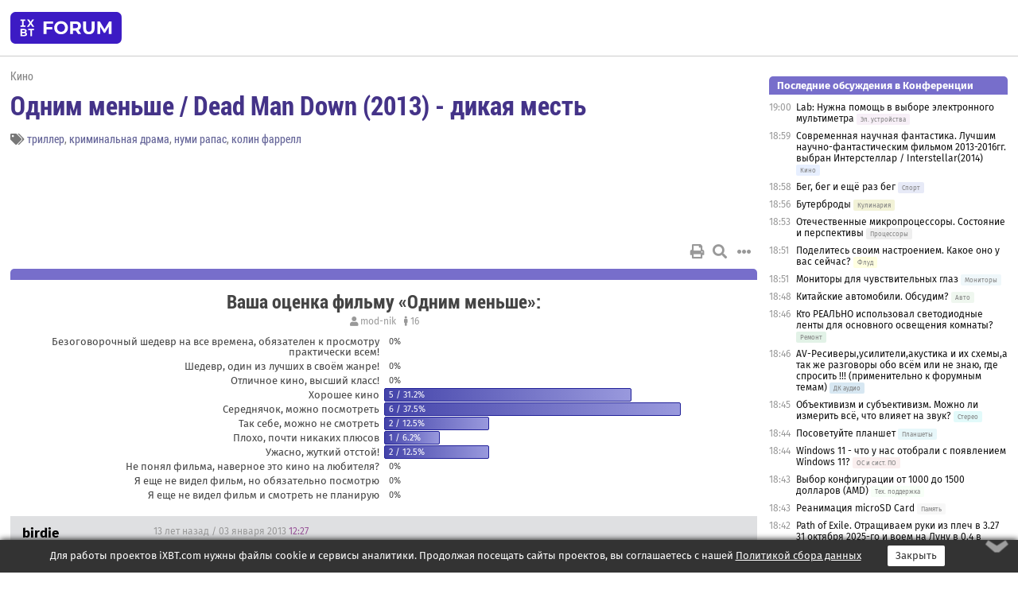

--- FILE ---
content_type: text/html; charset=windows-1251
request_url: https://forum.ixbt.com/topic.cgi?id=63:4848
body_size: 10769
content:
<!DOCTYPE html>
<html lang="ru">

<head>
<title>Одним меньше / Dead Man Down (2013) - дикая месть [1] - Конференция iXBT.com</title>
<meta name="description" content="forum.iXBT.com - крупнейший форум о технике и технологиях в Рунете">
<meta name="viewport" content="width=device-width, initial-scale=1">
<meta name="theme-color" content="#88c"/>
<link rel="shortcut icon" href="/favicon.ico?2025">
<link rel="apple-touch-icon" href="/favicon-apple-touch-icon.png">
<link rel="icon" type="image/svg+xml" href="/favicon.svg" >
<link rel="manifest" href="/forum.webmanifest">
<link rel="preload" as="script" href="https://ajax.googleapis.com/ajax/libs/jquery/3.2.1/jquery.min.js"> 
<link rel="preload" as="script" href="/main.js?1768899744"> 
<link rel="stylesheet" href="/style.css?1768899744">
<script src="https://ajax.googleapis.com/ajax/libs/jquery/3.2.1/jquery.min.js"></script>
<script src="/main.js?1768899744"></script>

<script async src="https://yandex.ru/ads/system/header-bidding.js"></script><script type="text/javascript">var aAdvList = [];var adUnits = [];isMobile = false || (window.innerWidth < 740);isDesktop = false || (window.innerWidth > 1080);isPad = false || ((window.innerWidth >= 740) && (window.innerWidth <= 1080));if (isMobile) {adUnits = [{code:'m10',sizes:[[300,250],[336,280],[300,300]],bids:[{bidder:'betweenDigital',params:{placementId:3895019}},{bidder:'otm',params:{placementId:2164}},{bidder:'mytarget',params:{placementId:623218}},{bidder:'mediasniper',params:{placementId:17383}},{bidder:'sape',params:{placementId:875106}}]},{code:'m20',sizes:[[300,250],[336,280],[300,300]],bids:[{bidder:'betweenDigital',params:{placementId:3895020}},{bidder:'otm',params:{placementId:2165}},{bidder:'mytarget',params:{placementId:780304}},{bidder:'mediasniper',params:{placementId:17384}},{bidder:'sape',params:{placementId:875107}}]},{code:'m30',sizes:[[300,250],[336,280],[300,300]],bids:[{bidder:'betweenDigital',params:{placementId:2498312}},{bidder:'otm',params:{placementId:2166}},{bidder:'mytarget',params:{placementId:794229}},{bidder:'mediasniper',params:{placementId:17385}},{bidder:'sape',params:{placementId:875108}}]}];}else {if (isPad || isDesktop) {adUnits = [{code:'h10',sizes:[[728,90],[780,120],[320,50]],bids:[{bidder:'betweenDigital',params:{placementId:2498315}},{bidder:'mytarget',params:{placementId:238731}},{bidder:'mediasniper',params:{placementId:17386}},{bidder:'otm',params:{placementId:2170}},{bidder:'sape',params:{placementId:838316}}]},{code:'h20',sizes:[[728,90],[780,120],[320,50]],bids:[{bidder:'betweenDigital',params:{placementId:3895537}},{bidder:'mytarget',params:{placementId:780292}},{bidder:'mediasniper',params:{placementId:17387}},{bidder:'sape',params:{placementId:875102}},{bidder:'otm',params:{placementId:2171}}]},{code:'h30',sizes:[[728,90],[780,120],[320,50]],bids:[{bidder:'betweenDigital',params:{placementId:3917862}},{bidder:'mytarget',params:{placementId:794263}},{bidder:'mediasniper',params:{placementId:17388}},{bidder:'sape',params:{placementId:875103}},{bidder:'otm',params:{placementId:2172}}]}];}if (isDesktop) {adUnits = adUnits.concat([{code:'v10',sizes:[[300,600],[240,400],[160,600],[120,600],[300,250]],bids:[{bidder:'betweenDigital',params:{placementId:2498313}},{bidder:'mytarget',params:{placementId:238733}},{bidder:'mediasniper',params:{placementId:17389}},{bidder:'otm',params:{placementId:2168}},{bidder:'sape',params:{placementId:875104}}]},{code:'v20',sizes:[[300,600],[240,400],[160,600],[120,600],[300,250]],bids:[{bidder:'betweenDigital',params:{placementId:3895018}},{bidder:'mytarget',params:{placementId:778943}},{bidder:'mediasniper',params:{placementId:17390}},{bidder:'otm',params:{placementId:2169}},{bidder:'sape',params:{placementId:875105}}]}]);}}syncPixels = [{bidder:'betweenDigital',pixels:['https://ads.betweendigital.com/sspmatch?p=33565&r=$' + Date.now()]}];window.YaHeaderBiddingSettings = {biddersMap:{betweenDigital:797430,otm:1556362,sape:2260644,mediasniper:2221582,mytarget:788441},adUnits:adUnits,syncPixels:syncPixels,timeout:800};</script><script>window.yaContextCb = window.yaContextCb || []</script><script async src="https://yandex.ru/ads/system/context.js"></script><style>@media screen and (min-width:740px) {.horb {min-width:728px;max-width:100%;min-height:90px;text-align:center;margin-top:-1px;margin-bottom:-1px;}.mobadv,.mobb {display:none;}}@media screen and (min-width:1080px) {.vertb {text-align:center;margin-bottom:15px;background-color:#f1f1f1;min-height:600px;}}@media screen and (max-width:740px) {.mobb {text-align:center;max-width:100%;overflow:hidden;min-height:280px;}.deskadv,.horb,.vertb,.tgb {display:none;}}</style></head>

<body>
<script>load_counters(63)</script>

<div class="body_wrapper">
<div class="body_content">
	
<table id="top_menu_wrapper">
<tr><td id="top_menu">


<div class="left_menu_bg"></div>
<div class="left_menu" id="left_menu">
<a href="/" class="mainlogo" title="На главную страницу"></a>
<a href="javascript:;" id="left_menu_close"></a>
<div style="clear:both"></div>

<a href="/?id=all">Свежее</a> 
<a href="/search.cgi?id=63">Поиск</a>
<div class="sep"></div>
<div class='cat_title'><i class='fa fa-chevron-down'></i>Общие форумы</div><div class='cat_body'><a href="/?id=4">Техническая поддержка</a><a href="/?id=42">Компьютерный рынок</a><a href="/?id=82">Цифровой / умный дом</a><a href="/?id=79">MacLife</a><a href="/?id=111">Искусственный интеллект: технологии, практика, развитие</a><a href="/?id=78">Рынок труда в IT: образование, работа, карьера, зарплата</a></div><div class='cat_title'><i class='fa fa-chevron-down'></i>Специализированные форумы</div><div class='cat_body'><a href="/?id=8">Процессоры</a><a href="/?id=30">Разгон и охлаждение</a><a href="/?id=9">Системные платы</a><a href="/?id=27">Модули памяти</a><a href="/?id=10">Видеосистема</a><a href="/?id=73">TV- и FM-тюнеры, видеовход, видеовыход</a><a href="/?id=29">Цифровое видео: захват, монтаж, обработка</a><a href="/?id=28">Мониторы и другие устройства отображения</a><a href="/?id=20">Цифровое фото</a><a href="/?id=104">Беспилотные летательные аппараты</a><a href="/?id=12">Цифровой звук</a><a href="/?id=90">ProAudio: Профессиональное звуковое оборудование</a><a href="/?id=95">Стереосистемы</a><a href="/?id=60">Домашний кинотеатр: проигрыватели и источники сигнала</a><a href="/?id=61">Домашний кинотеатр: аудиосистема</a><a href="/?id=62">Домашний кинотеатр: ТV и проекторы</a><a href="/?id=11">Магнитные и SSD накопители</a><a href="/?id=31">Оптические носители информации</a><a href="/?id=109">Сетевые носители информации</a><a href="/?id=13">Периферия</a><a href="/?id=49">Корпуса, блоки питания, UPS</a><a href="/?id=14">Сети, сетевые технологии, подключение к интернету</a><a href="/?id=7">Системное администрирование, безопасность</a><a href="/?id=66">Серверы</a><a href="/?id=17">Ноутбуки, нетбуки и ультрабуки</a><a href="/?id=45">Планшеты и электронные книги</a><a href="/?id=16">Мобильные телефоны, смартфоны, кпк, коммуникаторы</a><a href="/?id=75">Мобильные гаджеты</a><a href="/?id=74">Операторы и технологии мобильной связи</a><a href="/?id=88">Телефония, телекоммуникации, офисные АТС</a><a href="/?id=47">Бытовая техника</a></div><div class='cat_title'><i class='fa fa-chevron-down'></i>Программы</div><div class='cat_body'><a href="/?id=22">Программы: OС и системное ПО</a><a href="/?id=23">Программы: Прикладное ПО</a><a href="/?id=76">Программы: Unix-like системы</a><a href="/?id=58">Драйверы</a><a href="/?id=24">Программы: Интернет</a><a href="/?id=26">Программирование</a></div><div class='cat_title'><i class='fa fa-chevron-down'></i>Игры</div><div class='cat_body'><a href="/?id=25">Игры для ПК</a><a href="/?id=87">Игровые консоли (игровые приставки) и игры для них</a></div><div class='cat_title'><i class='fa fa-chevron-down'></i>Авторские форумы</div><div class='cat_body'><a href="/?id=48">Электронные устройства и компоненты</a><a href="/?id=108">Клуб поклонников процессоров Intel</a></div><div class='cat_title'><i class='fa fa-chevron-down'></i>Прочие форумы</div><div class='cat_body'><a href="/?id=15">Общий</a><a href="/?id=54">Современная политика и макроэкономика</a><a href="/?id=55">История</a><a href="/?id=64">Наука, техника, технологии</a><a href="/?id=57">Банки и электронные платежи</a><a href="/?id=43">Криптовалюты, майнинг, blockchain-технологии, NFT</a><a href="/?id=65">Литература, музыка, искусство</a><a href="/?id=63">Кино</a><a href="/?id=70">Автофорум</a><a href="/?id=91">Строительство, ремонт, обустройство дома</a><a href="/?id=71">Спорт и здоровый образ жизни</a><a href="/?id=80">Кулинария, вкусная и здоровая пища, напитки, общепит</a><a href="/?id=72">Отдых, путешествия</a><a href="/?id=103">Семья, личная жизнь, взаимоотношения полов</a><a href="/?id=77">Юмор и несерьезные разговоры</a><a href="/?id=99">Сиюминутное общение, поздравления, онлайн-игры, фан-клубы участников, юмор на грани</a></div><div class='cat_title'><i class='fa fa-chevron-down'></i>Форумы поддержки портала iXBT.com</div><div class='cat_body'><a href="/?id=6">О работе сайта iXBT.com и его проектов (кроме конференции)</a><a href="/?id=97">Отзывы о работе розничных компьютерных компаний</a><a href="/?id=5">О будущем конференции</a></div><div class='cat_title'><i class='fa fa-chevron-down'></i>Архивы конференции</div><div class='cat_body'><a href="/?id=3">Бесплатные объявления KOMOK.com</a><a href="/?id=46">Архив &quot;О Конференции&quot;</a><a href="/?id=36">Архив &quot;Процессоры&quot;</a><a href="/?id=83">Архив &quot;Разгон и охлаждение&quot;</a><a href="/?id=37">Архив &quot;Системные платы&quot;</a><a href="/?id=39">Архив &quot;Модули памяти&quot;</a><a href="/?id=38">Архив &quot;Видеосистема&quot;</a><a href="/?id=59">Архив &quot;Видеозахват&quot;</a><a href="/?id=51">Архив &quot;Мониторы и другие устройства отображения&quot;</a><a href="/?id=84">Архив &quot;Цифровое изображение&quot;</a><a href="/?id=89">Архив &quot;Цифровой звук&quot;</a><a href="/?id=52">Архив &quot;Периферия&quot;</a><a href="/?id=68">Архив &quot;Корпуса, блоки питания, UPS&quot;</a><a href="/?id=86">Архив &quot;Коммуникации: сети и сетевые технологии&quot;</a><a href="/?id=32">Домашний интернет, модемы (архив)</a><a href="/?id=81">Архив &quot;Системное администрирование, безопасность&quot;</a><a href="/?id=41">Архив &quot;Мобильная связь&quot;</a><a href="/?id=112">Программы Microsoft: Windows, Office, Server, Windows Live</a><a href="/?id=67">Архив &quot;OС и системное ПО&quot;</a><a href="/?id=69">Архив &quot;Программы: Интернет&quot;</a><a href="/?id=40">Архив &quot;Программирование&quot;</a><a href="/?id=21">Форум прикладных программистов</a><a href="/?id=53">Архив &quot;Электронные устройства и компоненты&quot;</a><a href="/?id=35">Архив &quot;Околокомпьютерный Флейм & Общий&quot;</a><a href="/?id=34">Архив &quot;Полемика (Злобный Флейм)&quot;</a><a href="/?id=106">Околоавтомобильный Флейм</a><a href="/?id=33">Форум ремонтников</a><a href="/?id=98">Вопросы компании Intel</a><a href="/?id=105">Фотокамеры Samsung</a><a href="/?id=93">Форум о магазине приложений RuStore</a><a href="/?id=110">Форум по продукции компании Huawei</a><a href="/?id=101">Архив &quot;Рынок труда  в IT: вакансии и резюме&quot;</a><a href="/?id=96">Финансовое и корпоративное ПО</a><a href="/?id=94">Программирование: OpenSource</a><a href="/?id=100">Коммерческие темы</a></div>
<div class="sep"></div>
<div class='cat_title'><i class='fa fa-chevron-down'></i>Справка и сервисы</div>
<div class='cat_body'>
<a href="/?id=rules">Правила конференции</a>
<a href="/?id=faq">FAQ по конференции</a>
<a href="/users.cgi?id=admin#63" onclick="left_menu_close(); faq_open();return false;">Связаться с администрацией</a>
<a href="/users.cgi?id=list">Список участников</a>
<a href="/?id=stats">Cтатистика</a>
<a href="/?id=votingmodinfo">Опросы оценки обстановки в форумах</a>
<a href="/?id=votings">Опросы</a>
<a href="/users.cgi?id=moderatorform">Хотите стать модератором?</a>
</div>
<div class='cat_title'><i class='fa fa-chevron-down'></i>Другие проекты iXBT.com</div>
<div class='cat_body'>
<a target="_blank" rel="noopener" href="https://ixbt.com/">iXBT.com</a>
<a target="_blank" rel="noopener" href="https://www.ixbt.com/live/">Блоги</a>
<a target="_blank" rel="noopener" href="https://ixbt.games/">Games</a>
<a target="_blank" rel="noopener" href="https://ixbt.video/">Видео</a>
<a target="_blank" rel="noopener" href="https://ixbt.market/">Market</a>
<a target="_blank" rel="noopener" href="https://prosound.ixbt.com/">Prosound</a>
<a target="_blank" rel="noopener" href="https://smb.ixbt.com/">ПроБизнес</a>
</div>
<div class="cat_footer">
<a target="_blank" href="/?id=rules:cookie">Политика использования cookie</a>
<a target="_blank" href="/?id=rules:persdatapolicy">Политика защиты и обработки персональных данных</a>
<a target="_blank" href="https://www.ixbt.com/page/advert.html">Размещение рекламы</a>
<a target="_blank" rel="noopener" style="margin-top:10px; color:#999" href="https://www.ixbt.com/">© iXBT.com 1999-2026</a>
</div>

</div>


<a class="top mainlogo" href="/" title="На главную страницу"></a>

<div class="top" id="top_menu_list"></div>


<div class="top" id="top_menu_all"><a class="top" href="/?id=all" title="Свежее"><span class="text">Свежее</span><span class="icon"><i class="far fa-list-alt"></i></span></a></div><div class="top"><a class="top" href="/users.cgi?id=register"><span class="text">Зарегистрироваться</span><span class="icon"><i class="fa fa-sign-in-alt"></i>
</span></a></div>



<div class="top" id="honor"><a class="top" data-menuitem="honor" href="https://www.ixbt.com/cgi-bin/click_i.cgi?id=126656&pg=6693135" target="_blank"><div><img src="2021-honor-logo2.svg"></div></a></div>
<div class="top right last" id="top_menu_login"><a class="top" href="javascript:;" onClick="box_login(0)" title="Войти"><span class="login"><svg xmlns="http://www.w3.org/2000/svg" viewBox="0 0 18 18" width="16" height="16"><path d="M9 0C6.4 0 4.2 2.1 4.2 4.8c0 2.6 2.1 4.8 4.8 4.8s4.8-2.1 4.8-4.8C13.8 2.1 11.6 0 9 0zm0 7.5c-1.5 0-2.8-1.2-2.8-2.8S7.5 2 9 2s2.8 1.2 2.8 2.8S10.5 7.5 9 7.5zM14.5 12c-1.9-1.1-4-1.4-5.5-1.4S5.4 11 3.5 12C1.6 13.1 0 15 0 18h2c0-2.1 1.1-3.4 2.5-4.2 1.5-.9 3.3-1.2 4.5-1.2s3 .3 4.5 1.1c1.4.8 2.5 2.1 2.5 4.2h2c0-2.9-1.6-4.8-3.5-5.9z" fill="currentColor"></path></svg>Войти</span></a></div>


<div class="top right" id="top_menu_search"><a class="top" href="/search.cgi?id=63" title="Поиск"><svg xmlns="http://www.w3.org/2000/svg" viewBox="0 0 512 512" width="23" height="23"><path d="M416 208c0 45.9-22.868 96.69-47.968 131.09l124.697 125c12.485 12.516 15.65 24.505 3.15 37.005-12.5 12.5-26.079 14.105-38.579 1.605L330.7 376c-34.4 25.2-76.8 40-122.7 40C93.1 416 0 322.9 0 208S93.1 0 208 0s208 93.1 208 208zM208 368c79.53 0 160-80.471 160-160S287.53 48 208 48 48 128.471 48 208s80.47 160 160 160z" fill="currentColor"></path></svg></a></div>

</td></tr></table>
<script>
var topmenulist = [['Общие форумы',[4,42,82,79,111,78]],['Специализированные форумы',[8,30,9,27,10,73,29,28,20,104,12,90,95,60,61,62,11,31,109,13,49,14,7,66,17,45,16,75,74,88,47]],['Программы',[22,23,76,58,24,26]],['Игры',[25,87]],['Авторские форумы',[48,108]],['Прочие форумы',[15,54,55,64,57,43,65,63,70,91,71,80,72,103,77,99]],['Форумы поддержки портала iXBT.com',[6,97,5]]];
top_menu_init();
setTimeout("setSize();", 100);
var user_premium=0, fav_count=0, menu_forum_number='63', rc_time='29495040', show_avatars="", show_topic_date=0, postform_key="", user_forumpage_topics=""; 

</script>

	



	<div class="body_content_table"><div class="column left">
 
<script>t_top('63','4848','birdie','Одним меньше / Dead Man Down (2013) - дикая месть','','','1',"topic.cgi?id=63:4848","1|2,2|далее,2",'','','','триллер,криминальная драма,нуми рапас,колин фаррелл','','','<div class="deskadv" id="h-10"><div class="horb horb" id="h10"><\/div><\/div><script>if (isPad || isDesktop) {window.yaContextCb.push(()=>{Ya.adfoxCode.create({ownerId:263225,containerId:\'h10\',params:{pp:\'mai\',ps:\'cpss\',p2:\'ftsb\',puid1:\'n\',puid1:\'\',puid2:\'\',puid10:\'forum\'}})})}<\/script>','','',0,'','','','4775','2013-01-03','2014-11-10','')</script>

<script>print_votes([[0,"mod-nik","Вaша оценка фильму «Одним меньше»:","rc","16","16","","",[[1,"Безоговорочный шедевр на все времена, обязателен к просмотру практически всем!","","0.0",0,""],[2,"Шедевр, один из лучших в своём жанре!","","0.0",0,""],[3,"Отличное кино, высший класс!","","0.0",0,""],[4,"Хорошее кино","5","31.2",0,"antaleks;cybernetik;Cheech2004;b@s;xela86"],[5,"Середнячок, можно посмотреть","6","37.5",0,"Ш.;Manyaka;SaT1K;Время - деньги;arkan;abodunoff"],[6,"Так себе, можно не смотреть","2","12.5",0,"h0w1er;keepers"],[7,"Плохо, почти никаких плюсов","1","6.2",0,"Diam"],[8,"Ужасно, жуткий отстой!","2","12.5",0,"birdie;Неспециалист"],[9,"Не понял фильма, наверное это кино на любителя?","","0.0",0,""],[10,"Я еще не видел фильм, но обязательно посмотрю","","0.0",0,""],[11,"Я еще не видел фильм и смотреть не планирую","","0.0",0,""]]]],0)</script>

<script>t_post(0,'birdie','1Member||3931/1889||a00287782.jpg||419 лет на iXBT<span class="ds">, с мая 2006</span>||f"Кино"<span class="ds"> (40%)</span>||92||01||',1357216020,'<center><img alt="800x532, 63,2Kb" src="https://forum.ixbt.com/post.cgi?id=attach:63:4848:0:1"></center><br><br>История человека по имени Виктор, он правая рука лидера преступной группировки из Нью-Йорка. Виктор неспроста оказался в криминальном синдикате: мафия уничтожила его семью, поэтому он хочет отомстить. Об этом узнает загадочная Беатрис, соблазняет его и шантажирует. Однако у героев только одна цель в жизни — месть. И она приведет их к кровавой развязке.<br><br>В ролях: Noomi Rapace, Colin Farrell, Dominic Cooper, Terrence Howard<br><br><a href="http://www.imdb.com/title/tt2101341/" target="_blank" rel="nofollow">EN</a><br><a href="http://www.kinopoisk.ru/film/645066/" target="_blank" rel="nofollow">RU</a><br><br><iframe id="ytplayer" type="text/html" width="800" height="450" src="https://www.youtube.com/embed/6WKmnAcMTKM" frameborder="0" allow="accelerometer; autoplay; encrypted-media; gyroscope; picture-in-picture" allowfullscreen></iframe>',[],'0;0;0;0;0;')</script>
<div><div class="deskadv" id="h-20"><div class="horb horb" id="h20"></div></div><div class="mobadv ban280" id="m-10"><div class="mobb mobb1" id="m10"></div></div><script>if (isPad || isDesktop) {window.yaContextCb.push(()=>{Ya.adfoxCode.create({ownerId:263225,containerId:'h20',params:{pp:'mak',ps:'cpss',p2:'ftsb',puid1:'n',puid1:'',puid2:'',puid10:'forum'}})})}else if (isMobile) {window.yaContextCb.push(()=>{Ya.adfoxCode.create({ownerId:263225,containerId:'m10',params:{pp:'mel',ps:'cpss',p2:'ftsc',puid1:'n',puid1:'',puid2:'',puid10:'forum'}})})}</script></div>
<script>t_post(1,'eXamp1e','1unregistered||',1357231800,'Съемка сверху стреляющего пистолета "Пустынный орел" - явная отсылка к матрице. ',[],'0;0;0;0;0;')</script>
<script>t_post(2,'alzot','1unregistered||',1357232460,'Медитативно, давайте прямо в вену.',[],'0;0;0;0;0;')</script>
<script>t_post(3,'eXamp1e','1unregistered||',1357233420,'<img alt="635x259, 34,0Kb" src="https://forum.ixbt.com/post.cgi?id=attach:63:4848:3:1"> <img alt="635x259, 34,3Kb" src="https://forum.ixbt.com/post.cgi?id=attach:63:4848:3:2"><br><br>Matrix (1999) / Dead Man Down (2013)',[],'0;0;0;0;0;','abodunoff')</script>
<script>t_post(4,'lexder','1Member||31202/1408||a00164613.jpg||421 год на iXBT<span class="ds">, с февраля 2004</span>||f"Кино"<span class="ds"> (52%)</span>||2Беларусь, Палессе||01||',1357234620,'<b>eXamp1e</b><br><i>Matrix (1999) / Dead Man Down (2013)</i><br>Прэлестно.',[],'0;0;0;0;0;')</script>
<script>t_post(5,'ScAnDroid','1Member||338/228||416 лет на iXBT<span class="ds">, с августа 2009</span>||f"ДК TV"<span class="ds"> (42%)</span>||2Россия, Рязань||01||',1357289760,'причем и там и там видно, что вылетает гильза от холостого выстрела)))',[],'0;0;0;0;0;')</script>
<script>t_post(6,'E34W124','1unregistered||',1357297680,'Хехе, то что показывают, как из Орла полтишком холостым лупят - это всё туфта. Вот вылетающая гильза от холостого 12,7х99 в Механике со Стэтэмом, вот это нажористый напас.',[],'0;0;0;0;0;')</script>
<script>t_post(7,'Nuke Dukem','1Member||3237/4840||423 года на iXBT<span class="ds">, с марта 2002</span>||f"Авто"<span class="ds"> (38%)</span>||01||',1357311360,'Даже рука та-же самая <img src="/smile.svg" class="smile" onerror="this.src=\\\'/smile.gif\\\'">',[],'0;0;0;0;0;')</script>
<script>t_post(8,'E34W124','1unregistered||',1357311720,'Кстати, да, судя по хвату и ногтю большого пальца - это анимация одного и того же выстрела.<br><br>Но что же помешало этим инвалидам на компе отрисовать НОРМАЛЬНУЮ гильзу от 50АЕ?',[],'0;0;0;0;0;')</script>
<script>t_post(9,'eXamp1e','1unregistered||',1357313040,'Не анимация, а реальная съемка. Просто исходник один и тот же.',[],'0;0;0;0;0;')</script>
<script>t_post(10,'byntkktrn','1естественный ум||36905/6947||414 лет на iXBT<span class="ds">, с февраля 2011</span>||f"Кино"<span class="ds"> (98%)</span>||01||',1357313340,'Да тьфу на револьверт. Как, как может соблазнить Рапас?',[],'0;0;0;0;0;')</script>
<script>t_post(11,'alzot','1unregistered||',1357313520,'Молча, шармом.',[],'0;0;0;0;0;')</script>
<script>t_post(12,'eXamp1e','1unregistered||',1357313580,'Шрамом?',[],'0;0;0;0;0;')</script>
<script>t_post(13,'alzot','1unregistered||',1357313760,'...есть у неё одна привлекательная черта - та, что делит попу пополам.',[],'0;0;0;0;0;','E34W124;Symon  1')</script>
<script>t_post(14,'byntkktrn','1естественный ум||36906/6948||414 лет на iXBT<span class="ds">, с февраля 2011</span>||f"Кино"<span class="ds"> (98%)</span>||01||',1357313760,'Прекрасному, то есть мне, не понять.',[],'0;0;0;0;0;')</script>
<script>t_post(15,'abodunoff','1Last Action Hero||31855/21935||g84||91||a00118657.jpg||422 года на iXBT<span class="ds">, с марта 2003</span>||7112,,https://ixbt.photo/?id=user:118657||f"Авто"<span class="ds"> (40%)</span>||2Сент-Китс и Невис, Farewell From Heaven||5http://metal-vinyl.com/articles/435||01||',1357316460,'<b>byntkktrn</b><br><i>Да тьфу на револьверт. Как, как может соблазнить Рапас?</i><br><br>я собственно о том же хотел поинтересоваться... очень уж она на редкого любителя <img src="/shuffle.svg" class="smile" onerror="this.src=\\\'/shuffle.gif\\\'">',[],'0;0;0;0;0;')</script>
<script>t_post(16,'VseslaV','1unregistered||',1357316940,'Вполне себе симпатичная тётя <img src="/shuffle.svg" class="smile" onerror="this.src=\\\'/shuffle.gif\\\'">',[],'0;0;0;0;0;')</script>
<script>t_post(17,'HB','1Member||32131/6764||425 лет на iXBT<span class="ds">, с сентября 2000</span>||f"Кино"<span class="ds"> (38%)</span>||2Россия, Moscow||01||',1357356480,'Она странная, этим притягивает. Таких много среди актрис - Ума Турман, Сигурни Уивер',[],'0;0;0;0;0;')</script>
<script>t_post(19,'Феникс','1Member||3344/1428||a00382662.jpg||418 лет на iXBT<span class="ds">, с августа 2007</span>||72,,https://ixbt.photo/?id=user:382662||f"Игры"<span class="ds"> (47%)</span>||2Казахстан, Г.Алматы||01||',1358275920,'В "Убивая по тихому" мне вылетающие гильзы больше понравились. ',[],'0;0;0;0;0;')</script>
<script>t_post(20,'E34W124','1unregistered||',1358290740,'Рапас тётка колоритная, фактурный персонаж, однако, в сцене, где в зеркале мелькает верхняя половина её лица, я сначало было признал Фамке Янсон.',[],'0;0;0;0;0;')</script>
<script>t_post(21,'lexder','1Member||31367/1578||a00164613.jpg||421 год на iXBT<span class="ds">, с февраля 2004</span>||f"Кино"<span class="ds"> (52%)</span>||2Беларусь, Палессе||01||',1362657300,'Прокатчик поменял русское название: "Один уже покойник" ==&gt; "<b><a href="http://www.kinopoisk.ru/picture/2073492/" target="_blank" rel="nofollow">Одним меньше</a></b>"<br><br><iframe id="ytplayer" type="text/html" width="800" height="450" src="https://www.youtube.com/embed/CGtyxl3FRjE" frameborder="0" allow="accelerometer; autoplay; encrypted-media; gyroscope; picture-in-picture" allowfullscreen></iframe><p></p><p class=small2>Добавление от 07.03.2013 12:08:</p><p></p><b>модераторы</b><br>удалите plz мой пост чуть выше (от 15.01.2013 / 08:10)– ролик уже отсутствует на youtube',[],'0;0;0;0;0;')</script>
<script>t_post(22,'byntkktrn','1естественный ум||38031/8084||414 лет на iXBT<span class="ds">, с февраля 2011</span>||f"Кино"<span class="ds"> (98%)</span>||01||',1362922020,'<ul type=SQUARE><i>посмотрел dead man down снятый шведом с девушкой с татуировкой дракона и фаррелом в главных ролях. достойно. первая боевка под даб, последняя в лучших традициях матрицы. люди живые, моменты трогающие.</i></ul>',[],'0;0;0;0;0;')</script>
<script>t_post(23,'abodunoff','1Last Action Hero||32002/22868||g84||91||a00118657.jpg||422 года на iXBT<span class="ds">, с марта 2003</span>||7112,,https://ixbt.photo/?id=user:118657||f"Авто"<span class="ds"> (40%)</span>||2Сент-Китс и Невис, Farewell From Heaven||5http://metal-vinyl.com/articles/435||01||',1362923220,'<b>lexder</b><br><i>Прокатчик поменял русское название: "Один уже покойник" ==&gt; "Одним меньше"</i><br><br>забавно, может они и рейтинг "+16" понизили до "+0" после этого? <img src="/biggrin.svg" class="smile" onerror="this.src=\\\'/biggrin.gif\\\'">',[],'0;0;0;0;0;')</script>
<script>t_post(24,'SG_2007','1Member||32714/4964||g3||418 лет на iXBT<span class="ds">, с марта 2007</span>||f"Кино"<span class="ds"> (39%)</span>||01||',1365116580,'Бровастик отакуе.<br>Нуми на ходулях.<br><br>Как боевик - мало (2 с половиной раза постреляли), <br>как детектив - терпимо, но как-то пресно, <br>романтика есть, но специфическая и не трогательная - тот же Мёбиус романтичнее.<br><br>В итоге - сл<b><i>а</i></b>бо.',[],'0;0;0;0;0;')</script>
<script>t_post(25,'Ш.','1Member||32061/4507||91||422 года на iXBT<span class="ds">, с мая 2003</span>||f"Кино"<span class="ds"> (43%)</span>||2Россия, Москва||5http://www.carbis.ru||01||',1365818520,'Колебался между "Хорошее" и "Середнячок".<br>В общем-то, неплохо сделано, но я до сих под "Трансом" <img src="/biggrin.svg" class="smile" onerror="this.src=\\\'/biggrin.gif\\\'"><br>В любом случае, надо иметь ввиду, что сцены экшена широко и почти бескрайне перемежаются довольно нудными сценами лирической линии. Видно, что режиссер попытался дать актерам поиграть, но в итоге Фарелл молчит, Нуми что-то пытается изобразить - зря так растянули. Тут подошел бы гораздо более динамичный монтаж.<br>"Середнячок", все-таки.',[],'0;0;0;0;0;')</script>
<script>t_post(26,'birdie','1Member||31079/2149||a00287782.jpg||419 лет на iXBT<span class="ds">, с мая 2006</span>||f"Кино"<span class="ds"> (40%)</span>||92||01||',1371859140,'Редкостный накал идиотии, досидел до 1:17:00 и промотал вперёд.<br><br>Сюжет уровня Прометея - бред, бред, бред, бред, бред. Конец.<br><br><img src="/puke.svg" class="smile" onerror="this.src=\\\'/puke.gif\\\'"> <img src="/puke.svg" class="smile" onerror="this.src=\\\'/puke.gif\\\'"> <img src="/puke.svg" class="smile" onerror="this.src=\\\'/puke.gif\\\'">',[],'0;0;0;0;0;')</script>
<script>t_post(27,'SG_2007','1Member||33208/5635||g3||418 лет на iXBT<span class="ds">, с марта 2007</span>||f"Кино"<span class="ds"> (39%)</span>||01||',1371863760,'<b>birdie</b><br><i>досидел до 1:17:00</i><br>Сразу видно - кремень!! <img src="/wink.svg" class="smile" onerror="this.src=\\\'/wink.gif\\\'">',[],'0;0;0;0;0;','abodunoff')</script>
<script>t_post(28,'E34W124','1unregistered||',1371990060,'нормак, позырить можно. Мне показалось или же действительно имеет место дежа вю (не скажу с каким фильмом), из-за крисс ви в руках бровастого?',[],'0;0;0;0;0;')</script>
<script>t_post(29,'VseslaV','1unregistered||',1371992640,'Дежавю - это и есть «показалось», но да, в TR Фаррелл тоже бегал с Вектором.',[],'0;0;0;0;0;')</script>
<script>t_post(30,'antaleks','1Member||3342/347||415 лет на iXBT<span class="ds">, с июля 2010</span>||f"Кино"<span class="ds"> (96%)</span>||5http://aleevant.ru||01||',1373267880,'В целом неплохо, слегка, конечно, притянули за уши сюжет ближе к концу, но если не придираться... Драматургию уж эта парочка играть умеет - настоящие профи. Нормально. Вполне. ',[],'0;0;0;0;0;')</script>
<script>t_post(31,'Неспециалист','1Member||3868/3333||423 года на iXBT<span class="ds">, с сентября 2002</span>||f"Юмор"<span class="ds"> (57%)</span>||2Россия, Владивосток||5http://www.osaka-u.ac.jp/en/research/saikyouiku||01||',1373277240,'Да, Рапас, Фарелл, Купер (даже Ассанте затянули) хорошие актёры, но вот сценарий, сеттинг, музыка в сабже дрянь, ни драмы нет, ни экшена. Хотя собственно чего было ожидать от такого бездарного режиссёришки уже в годах, который кроме европейской "ДсТД" больше ничего не снял, всю жизнь снимал сериалы и бимуви <img src="/down.svg" class="smile" onerror="this.src=\\\'/down.gif\\\'">',[],'0;0;0;0;0;')</script>
<script>t_post(32,'E34W124','1unregistered||',1373284560,'<b>Неспециалист</b><br><i>даже Ассанте затянули</i><br>Фильм сам по себе невыразительный. И Арманд здесь просто для мебели.',[],'0;0;0;0;0;')</script>
<script>t_post(33,'MEX','1Member||3295/3664||a00866786.jpg||414 лет на iXBT<span class="ds">, с декабря 2011</span>||f"Игры"<span class="ds"> (54%)</span>||2Россия||01||',1374345960,' Кино отличное.',[],'0;0;0;0;0;')</script>
<script>t_post(34,'Время - деньги','1Member||310866/15347||a00194152.png||421 год на iXBT<span class="ds">, с октября 2004</span>||f"Кино"<span class="ds"> (74%)</span>||01||',1374560820,'<b>Ш.</b><br><i>Колебался между "Хорошее" и "Середнячок".</i><br><br>Такая же фигня. Концовка склонила ко второй оценке. На фига, спрашивается, было городить <span class="sp"><span>ловушку со взрывчаткой</span></span>, когда парень и так способен убивать семерых одним ударом?',[],'0;0;0;0;0;','Ш.')</script>
<script>t_post(35,'abodunoff','1Last Action Hero||32233/25134||g84||91||a00118657.jpg||422 года на iXBT<span class="ds">, с марта 2003</span>||7112,,https://ixbt.photo/?id=user:118657||f"Авто"<span class="ds"> (40%)</span>||2Сент-Китс и Невис, Farewell From Heaven||5http://metal-vinyl.com/articles/435||01||',1374565320,'<b>Время - деньги</b><br><i>парень и так способен убивать семерых одним ударом?</i><br><br>Чак Норрис? <img src="/spy.svg" class="smile" onerror="this.src=\\\'/spy.gif\\\'">',[],'0;0;0;0;0;')</script>
<script>t_post(36,'Ш.','1Member||32195/4806||91||422 года на iXBT<span class="ds">, с мая 2003</span>||f"Кино"<span class="ds"> (43%)</span>||2Россия, Москва||5http://www.carbis.ru||01||',1374593220,'Спустя три месяца я уже готов снизить оценку до "так себе". Фильм абсолютно не запоминающийся.',[],'0;0;0;0;0;')</script>
<script>t_post(37,'alzot','1unregistered||',1385161500,'Нормальный фильмец, сцены с пистолетом не обнаружил.',[],'0;0;0;0;0;')</script>
<script>t_post(38,'b@s','1Member||3112/256||413 лет на iXBT<span class="ds">, с февраля 2012</span>||7171,,https://ixbt.photo/?id=user:887938||f"Кино"<span class="ds"> (42%)</span>||2Россия||01||',1387050900,'<b>Ш.</b><br><i>Фильм абсолютно не запоминающийся.</i><br><br>Это хорошо, можно смело брать в коллекцию. Через годик обнаружить "несмотренный" фильм и пересмотреть.<br>Ничёшный! Хорошо, что нет кулачных боёв - достали!',[],'0;0;0;0;0;')</script>
<script>t_post(39,'abodunoff','1Last Action Hero||33289/32537||g84||91||a00118657.jpg||422 года на iXBT<span class="ds">, с марта 2003</span>||7112,,https://ixbt.photo/?id=user:118657||f"Авто"<span class="ds"> (40%)</span>||2Сент-Китс и Невис, Farewell From Heaven||5http://metal-vinyl.com/articles/435||01||',1415574780,'<b>alzot</b><br><i>Нормальный фильмец, сцены с пистолетом не обнаружил.</i><br><br>кстати да',[],'0;0;0;0;0;')</script>
<div><div class="deskadv" id="h-30"><div class="horb horb" id="h30"></div></div><div class="mobadv ban280" id="m-20"><div class="mobb mobb2" id="m20"></div></div><script>if (isPad || isDesktop) {window.yaContextCb.push(()=>{Ya.adfoxCode.create({ownerId:263225,containerId:'h30',params:{pp:'maj',ps:'cpss',p2:'ftsb',puid1:'n',puid1:'',puid2:'',puid10:'forum'}})})}else if (isMobile) {window.yaContextCb.push(()=>{Ya.adfoxCode.create({ownerId:263225,containerId:'m20',params:{pp:'mem',ps:'cpss',p2:'ftsc',puid1:'n',puid1:'',puid2:'',puid10:'forum'}})})}</script></div>
<script>t_post(40,'SG_2007','1Member||35483/8730||g3||418 лет на iXBT<span class="ds">, с марта 2007</span>||f"Кино"<span class="ds"> (39%)</span>||01||',1415576580,'С трудом вспомнил фильм <img src="/smile.svg" class="smile" onerror="this.src=\\\'/smile.gif\\\'">.<br><br>Кроме бровей и спаниэльего взгляда Фарелла ничем не запомнился.<br><br>Нуми, понятно, хороша по-своему, но она везде такая.',[],'0;0;0;0;0;')</script>

 <script>t_replyform('', '<a href=\'/?id=cabinet:orders_premium\' target=\'_blank\'><b>Купите Premium</b>, чтобы увеличить<br>текущие лимиты: <b>5</b> реакций/сутки</a>', '41')</script><script language="Javascript">t_dialog_thanks('<a href=\'/?id=cabinet:orders_premium\' target=\'_blank\'><b>Купите Premium</b>, чтобы увеличить<br>текущие лимиты: <b>5</b> реакций/сутки</a>');t_bottom();</script></div>
<script>print_rc('63','<div class="deskadv"><div class="tgb tgb_bordered" id="tgb11"><\/div><\/div><script>if (isDesktop) {window.yaContextCb.push(()=>{Ya.adfoxCode.create({ownerId:263225,containerId:\'tgb11\',params:{p1:\'bzjhc\',p2:\'fugq\',puid1:\'n\'}})})}<\/script>','<div class="deskadv" id="v-10"><div class="vertb vertb1" id="v10"><\/div><\/div><script>if (isDesktop) {window.yaContextCb.push(()=>{Ya.adfoxCode.create({ownerId:263225,containerId:\'v10\',params:{pp:\'max\',ps:\'cpss\',p2:\'ftrh\',puid1:\'n\',puid1:\'\',puid2:\'\',puid10:\'forum\'}})})}<\/script>','<div class="deskadv" id="v-20"><div class="vertb vertb1" id="v20"><\/div><\/div><script>if (isDesktop) {window.yaContextCb.push(()=>{Ya.adfoxCode.create({ownerId:263225,containerId:\'v20\',params:{pp:\'may\',ps:\'cpss\',p2:\'ftrh\',puid1:\'n\',puid1:\'\',puid2:\'\',puid10:\'forum\'}})})}<\/script>')</script>
</div>
</div>

<script>print_footer('<div class="mobadv ban280" id="m-30"><div class="mobb mobb2" id="m30"><\/div><\/div><script>if (isMobile) {window.yaContextCb.push(()=>{Ya.adfoxCode.create({ownerId:263225,containerId:\'m30\',params:{pp:\'men\',ps:\'cpss\',p2:\'ftsc\',puid1:\'n\',puid1:\'\',puid2:\'\',puid10:\'forum\'}})})}<\/script>');</script>
</div>

</body>
</html>


--- FILE ---
content_type: application/javascript; charset=windows-1251
request_url: https://forum.ixbt.com/rc_data.js?undefined
body_size: 8905
content:
rss={};
rss['other']=['<a href="http://www.ixbt.com/news/">Новости iXBT.com</a>',[['18:44','https://www.ixbt.com/news/2026/01/29/aliexpress-1-9.html','AliExpress: спрос на электронные книги в России за год вырос в 1,9 раз '],['18:36','https://www.ixbt.com/news/2026/01/29/340-867-gac-s7-li-auto-l6-voyah-free.html','Полный привод, 340 л.с. и 867 км на баке бензина: раскрыты характеристики GAC S7 для России — он будет конкурировать с Li Auto L6, Voyah Free'],['18:32','https://www.ixbt.com/news/2026/01/29/amoled-motorola-moto-g17-moto-g17-power.html','Ни AMOLED, ни мощной платформы, ни даже огромного аккумулятора — только американский бренд. Представлены смартфоны Motorola Moto G17 и Moto G17 Power'],['18:18','https://www.ixbt.com/news/2026/01/29/amoled-1-5k-144-soc-snapdragon-8-elite-7000-redmagic-11-air.html','AMOLED на 1,5K и 144 Гц, SoC Snapdragon 8 Elite, 7000 мА·ч, совершенно без вырезов и в тонком корпусе: состоялась мировая премьера RedMagic 11 Air'],['17:56','https://www.ixbt.com/news/2026/01/29/ilon-mask-zajavljaet-chto-ego-zavod-terafab-budet-proizvodit-i-logicheskie-chipy-i-chipy-pamjati-a-takzhe-zanimatsja.html','Илон Маск заявляет, что его завод TeraFab будет производить и логические чипы, и чипы памяти, а также заниматься корпусировкой'],['17:43','https://www.ixbt.com/news/2026/01/29/v-jakutii-zapustjat-pilot-sputnikovoj-svjazi-rossijskoj-razrabotki.html','В Якутии запустят пилот спутниковой связи российской разработки'],['17:41','https://www.ixbt.com/news/2026/01/29/rocket-lab-mars.html','Rocket Lab переходит к испытаниям многоразового обтекателя «Голодный Гиппопотам» на космодроме MARS'],['17:37','https://www.ixbt.com/news/2026/01/29/openai-sozdajot-sobstvennuju-socialnuju-set-no-s-registraciej-tolko-po-biometricheskim-dannym.html','OpenAI создаёт собственную социальную сеть, но с регистрацией только по биометрическим данным'],['17:33','https://www.ixbt.com/news/2026/01/29/lada-samara-415-140.html','Когда-то у ВАЗа были такие моторы: в России продают редкую Lada Samara с роторно-поршневым двигателем ВАЗ-415 мощностью 140 л.с.'],['17:25','https://www.ixbt.com/news/2026/01/29/novyj-sputnik-noaa-dlja-operativnogo-monitoringa-kosmicheskoj-pogody-dostig-tochki-lagranzha-l1.html','Новый спутник NOAA для оперативного мониторинга космической погоды достиг точки Лагранжа L1']]];
rss['main']=['<a href="http://www.ixbt.com/">Статьи iXBT.com</a>',[['16:00','https://www.ixbt.com/home/lex-cross-door-lcd450-graphite-point-review.html','Двухкамерный холодильник Lex LCD450 Graphite Point с компоновкой Cross Door: практичная отделка, большой объем и полный NoFrost'],['10:00','https://www.ixbt.com/3dv/gigabyte-m27q3-review.html','Игровой монитор Gigabyte M27Q3: QHD-экран 27 дюймов на матрице IPS, сертификат VESA DisplayHDR 400, частота обновления до 320 Гц и функция KVM'],['23:55<b>вчера</b>','https://www.ixbt.com/mobile/realme-gt8-pro-review.html','Смартфон Realme GT8 Pro: флагманский аппарат со сменными панелями блока камер'],['13:00<b>вчера</b>','https://www.ixbt.com/home/felfri-ffsr-02-review.html','Роторная бритва Felfri FFSR-02 с триммером и дополнительными насадками'],['09:00<b>вчера</b>','https://www.ixbt.com/3dv/palit-geforce-rtx-5060-dual-review.html','Видеокарта Palit GeForce RTX 5060 Dual (8 ГБ): бюджетное исполнение, небольшие размеры'],['<b>2 дня назад</b>','https://www.ixbt.com/supply/fsp-s380-review.html','Корпус FSP S380 под платы формата microATX: необычный вариант панорамного дизайна'],['<b>2 дня назад</b>','https://www.ixbt.com/home/home-element-he-kt160-review.html','Электрический чайник Home Element HE-KT160: простой дешевый кухонный прибор из нержавеющей стали'],['<b>2 дня назад</b>','https://www.ixbt.com/ds/huawei-freeclip-2-review.html','TWS-гарнитура Huawei FreeClip 2: эволюция и смена акцентов'],['<b>3 дня назад</b>','https://www.ixbt.com/mobilepc/gigabyte-gaming-a16-cmh-review.html','Бюджетный игровой ноутбук Gigabyte Gaming A16 CMH: Intel Core i5-13420H и Nvidia GeForce RTX 4050 Laptop'],['<b>3 дня назад</b>','https://www.ixbt.com/home/steba-ag-6000-airchef-review.html','Аэрогриль Steba AG 6000 AirChef: 11 автопрограмм, ручной режим с гибкой регулировкой параметров и богатая комплектация']]];
rss[8]=['<a href="http://www.ixbt.com/">Новости CPU от iXBT.com</a>',[['17:56','https://www.ixbt.com/news/2026/01/29/ilon-mask-zajavljaet-chto-ego-zavod-terafab-budet-proizvodit-i-logicheskie-chipy-i-chipy-pamjati-a-takzhe-zanimatsja.html','Илон Маск заявляет, что его завод TeraFab будет производить и логические чипы, и чипы памяти, а также заниматься корпусировкой'],['15:48','https://www.ixbt.com/news/2026/01/29/amd-ryzen-7-9850x3d-ryzen-7-9800x3d.html','AMD Ryzen 7 9850X3D поступил в продажу — Ryzen 7 9800X3D подешевел'],['07:59','https://www.ixbt.com/news/2026/01/29/96-hbm2e-700-zhenwu-810e-alibaba.html','96 ГБ высокоскоростной памяти HBM2e и пропускная способность 700 ГБ/с. Представлен китайский чип Zhenwu 810E от Alibaba'],['17:20<b>вчера</b>','https://www.ixbt.com/news/2026/01/28/ryzen-7-9850x3d.html','Ryzen 7 9850X3D — новый король среди игровых процессоров, но в обычных приложениях он не блистает, что наглядно показывают большие тесты'],['17:12<b>вчера</b>','https://www.ixbt.com/news/2026/01/28/ryzen-7-9850x3d-9800x3d.html','Ryzen 7 9850X3D — действительно новый король. Большие тесты процессора в играх показывают, что лучше ничего нет, но разница с 9800X3D мизерная '],['16:52<b>вчера</b>','https://www.ixbt.com/news/2026/01/28/rossijskaja-kompanija-dobilas-annulirovanija-prav-intel-na-torgovye-marki-celeron-na-territorii-strany--.html','Российская компания добилась аннулирования прав Intel на торговые марки Celeron на территории страны  '],['14:45<b>вчера</b>','https://www.ixbt.com/news/2026/01/28/micron-nachala-stroitelstvo-ogromnoj-fabriki-po-proizvodstvu-pamjati-nand-no-v-obozrimom-budushem-rynok-jeto-ne-spasjot.html','Micron начала строительство огромной фабрики по производству памяти NAND, но в обозримом будущем рынок это не спасёт'],['14:26<b>вчера</b>','https://www.ixbt.com/news/2026/01/28/nvidia-intel-2028.html','Nvidia хочет производить чипы на мощностях Intel, но только с 2028 года'],['<b>2 дня назад</b>','https://www.ixbt.com/news/2026/01/27/intel-core-ultra-9-285k.html','Флагманский процессор Intel Core Ultra 9 285K лишился премиальной упаковки'],['<b>2 дня назад</b>','https://www.ixbt.com/news/2026/01/27/windows-intel-core-ultra-3.html','Самые автономные Windows-ноутбуки? Тесты показывают, что автономность ПК с новым процессором Intel Core Ultra 3 в пересчёте на Втч лучше, чем у других ']]];
rss[10]=['<a href="http://www.ixbt.com/">Новости 3D-видео от iXBT.com</a>',[['13:57','https://www.ixbt.com/news/2026/01/29/geforce-rtx-5070-ti-geforce-rtx-5080.html','Если это не дефицит, то что? В США GeForce RTX 5070 Ti уже дороже GeForce RTX 5080'],['09:03','https://www.ixbt.com/news/2026/01/29/nvidia-h200-bytedance-alibaba-tencent.html','Китай разрешил закупить сотни тысяч процессоров Nvidia H200 трем крупнейшим технологическим компаниям: ByteDance, Alibaba и Tencent'],['14:41<b>вчера</b>','https://www.ixbt.com/news/2026/01/28/ritejlery-v-ssha-nachali-vystavljat-na-vitriny-igrovye-kompjuterypustyshki--bez-videokart-i-pamjati-chtoby.html','Ритейлеры в США начали выставлять на витрины игровые компьютеры-пустышки — без видеокарт и памяти. Чтобы комплектующие не украли'],['<b>2 дня назад</b>','https://www.ixbt.com/news/2026/01/27/zotac-geforce-rtx-5090-rtx-5060.html','Zotac предупредила о новом дефиците видеокарт — ожидается подорожание GeForce RTX 5090 и RTX 5060'],['<b>2 дня назад</b>','https://www.ixbt.com/news/2026/01/27/geforce-rtx-5060-ti-16gb-rtx-5070.html','GeForce RTX 5060 Ti 16GB подорожала так сильно, что теперь стоит почти как RTX 5070. Цены на видеокарты продолжают активно расти'],['<b>3 дня назад</b>','https://www.ixbt.com/news/2026/01/26/intel-32-arc-pro-b65-b70.html','Intel готовит сразу две видеокарты с 32 ГБ памяти. Раскрыты параметры Arc Pro B65 и B70'],['<b>3 дня назад</b>','https://www.ixbt.com/news/2026/01/26/intel-igpu-arc-b390-radeon-890m-geforce-rtx-4050-laptop.html','В процессорах Intel наконец-то появилась реально мощная графика: iGPU Arc B390 разгромил Radeon 890M и догоняет GeForce RTX 4050 Laptop'],['<b>3 дня назад</b>','https://www.ixbt.com/news/2026/01/26/geforce-rtx-5070-colorful-igame-mini-w.html','Маленькая даже GeForce RTX 5070. Colorful представила несколько белых моделей iGame Mini W'],['<b>4 дня назад</b>','https://www.ixbt.com/news/2026/01/25/apple-m4-max-resident-evil-geforce-rtx-5070.html','Apple M4 Max в новой игре от создателей Resident Evil обеспечивает производительность уровня GeForce RTX 5070'],['<b>4 дня назад</b>','https://www.ixbt.com/news/2026/01/25/amd-igpu-rdna-3-5.html','AMD собирается ещё минимум три года выпускать новые процессоры с iGPU на старой архитектуре RDNA 3.5']]];
rss[12]=['<a href="http://www.ixbt.com/">Новости (цифровой звук) от iXBT.com</a>',[['17:18','https://www.ixbt.com/news/2026/01/29/kod-durova-objasnil-pochemu-grok-tak-i-ne-byl-integrirovan-v-telegram-.html','«Код Дурова» объяснил, почему Grok так и не был интегрирован в Telegram '],['11:17','https://www.ixbt.com/news/2026/01/29/tak-zhe-prosto-kak-poisk-kafe-ili-apteki-2gis-zapustili-poisk-vakansij-po-karte.html','Так же просто, как поиск кафе или аптеки: 2ГИС запустили поиск работы по карте'],['10:11','https://www.ixbt.com/news/2026/01/29/vypushena-ogromnaja-turbina-gtd110m-dlja-narashivanija-moshnosti-krupnejshej-jelektrostancii-juga-rossii.html','Выпущена огромная турбина ГТД-110М для наращивания мощности крупнейшей электростанции Юга России'],['09:32','https://www.ixbt.com/news/2026/01/29/google-prikryvaet-lazejku-youtube-perestal-rabotat-v-fone-v-populjarnyh-brauzerah.html','Google прикрывает лазейку: YouTube перестал работать в фоне в популярных браузерах'],['17:47<b>вчера</b>','https://www.ixbt.com/news/2026/01/28/vydavat-zagranpasporta-nachnut-bystree-v-rossii-predstavili-umnuju-kriptobiokabinu-dlja-uskorenija-gosuslug.html','Выдавать загранпаспорта начнут быстрее: в России представили «умную» криптобиокабину для ускорения госуслуг'],['13:44<b>вчера</b>','https://www.ixbt.com/news/2026/01/28/geforce-rtx-5060-ti-mindfactory.html','GeForce RTX 5060 Ti рухнула в продажах на фоне резкого подорожания. В сети Mindfactory эту модель теперь почти не покупают'],['12:05<b>вчера</b>','https://www.ixbt.com/news/2026/01/28/rossijskij-messendzher-max-voshel-v-chislo-samyh-bystrorazvivajushihsja-internetservisov-mira--im-polzuetsja-uzhe-89.html','Российский мессенджер Max вошел в число самых быстроразвивающихся интернет-сервисов мира — им пользуется уже 89 миллионов человек'],['<b>2 дня назад</b>','https://www.ixbt.com/news/2026/01/27/250-grammov-i-pochti-360-kmch-ustanovlen-mirovoj-rekord-ginnessa-dlja-kvadrokopterov.html','250 граммов и почти 360 км/ч. Установлен мировой рекорд Гиннесса для квадрокоптеров'],['<b>2 дня назад</b>','https://www.ixbt.com/news/2026/01/27/microsoft-mozhet-peredavat-kljuchi-shifrovanija-bitlocker-vlastjam-po-zaprosu-v-proshlom-godu-fbr-poluchilo-kljuchi.html','Microsoft может передавать ключи шифрования BitLocker властям по запросу. В прошлом году ФБР получило ключи для трёх ПК'],['<b>2 дня назад</b>','https://www.ixbt.com/news/2026/01/27/v-wildberries-pojavilis-promokody-ot-prodavcov.html','В Wildberries появились промокоды от продавцов']]];
rss[16]=['<a href="http://www.ixbt.com/">Мобильные новости от iXBT.com</a>',[['18:44','https://www.ixbt.com/news/2026/01/29/aliexpress-1-9.html','AliExpress: спрос на электронные книги в России за год вырос в 1,9 раз '],['18:32','https://www.ixbt.com/news/2026/01/29/amoled-motorola-moto-g17-moto-g17-power.html','Ни AMOLED, ни мощной платформы, ни даже огромного аккумулятора — только американский бренд. Представлены смартфоны Motorola Moto G17 и Moto G17 Power'],['18:18','https://www.ixbt.com/news/2026/01/29/amoled-1-5k-144-soc-snapdragon-8-elite-7000-redmagic-11-air.html','AMOLED на 1,5K и 144 Гц, SoC Snapdragon 8 Elite, 7000 мА·ч, совершенно без вырезов и в тонком корпусе: состоялась мировая премьера RedMagic 11 Air'],['16:25','https://www.ixbt.com/news/2026/01/29/9000-100-so-dimensity-9500s-ip69-redmi-turbo-5-max.html','9000 мАч, 100 Вт, SoС Dimensity 9500s, IP69 и не совсем флагманская камера. Redmi Turbo 5 Max показали вживую сразу после презентации'],['15:36','https://www.ixbt.com/news/2026/01/29/7560-ip69k-dimensity-8500-ultra-290-redmi-turbo-5.html','Батарея 7560 мАч, защита IP69K и Dimensity 8500-Ultra за 290 долларов. Представлен Redmi Turbo 5'],['15:14','https://www.ixbt.com/news/2026/01/29/9000-100-soc-dimensity-9500s-ip69-315-redmi-turbo-5-max.html','9000 мАч, 100 Вт, топовая Soc Dimensity 9500s, немерцающий экран, IP69 — 315 долларов. Представлен Redmi Turbo 5 Max'],['13:03','https://www.ixbt.com/news/2026/01/29/iphone-17-pro-max-100.html','iPhone 17 Pro Max дешевеет в России: уже почти 100 тысяч рублей'],['11:47','https://www.ixbt.com/news/2026/01/29/redmi-k100-pro-max-2-snapdragon-8-elite-gen6-200.html','Redmi K100 Pro Max одним из первых получит 2-нм Snapdragon 8 Elite Gen6 и 200-мегапиксельную камеру'],['11:37','https://www.ixbt.com/news/2026/01/29/10-000-ip69-280-realme-p4-power.html','Не самый мощный смартфон, зато с аккумулятором 10 000 мАч, защитой IP69 и ценой всего 280 долларов. Представлен Realme P4 Power'],['10:32','https://www.ixbt.com/news/2026/01/29/novaja-gonka-za-megapikseljami-flagmanskie-smartfony-s-2nm-chipami-poluchat-sensory-na-200-mp.html','Новая гонка за мегапикселями: флагманские смартфоны с 2-нм чипами получат сенсоры на 200 Мп']]];
rss[49]=['<a href="http://www.ixbt.com/">Новости (корпуса, блоки питания, UPS) от iXBT.com</a>',[['11:25','https://www.ixbt.com/news/2026/01/29/volkswagen-44-000-id-4.html','Самый продаваемый электромобиль Volkswagen оказался небезопасным: компания отзывает более 44 000 ID. 4 из-за риска возгорания'],['21:49<b>вчера</b>','https://www.ixbt.com/news/2026/01/28/samsung-qi2-apple-magsafe.html','Samsung готовит магнитную беспроводную зарядку с Qi2, похожую на Apple MagSafe'],['19:46<b>вчера</b>','https://www.ixbt.com/news/2026/01/28/cooler-master-2000.html','Cooler Master показала жидкостную СО с гигантским радиатором, рассчитанную на отвод 2000 Вт'],['16:41<b>вчера</b>','https://www.ixbt.com/news/2026/01/28/20-000-65-22-portronics-ignis-65.html','20 000 мАч, 65 Вт, кабель в оплётке и цена всего 22 доллара. Представлен портативный аккумулятор Portronics Ignis 65'],['10:15<b>вчера</b>','https://www.ixbt.com/news/2026/01/28/kitaj-pomozhet-kazahstanu-postroit-vetrovye-i-solnechnuju-jelektrostancii-bolee-57-mlrd-kvtch-ezhegodno.html','Китай поможет Казахстану построить ветровые и солнечную электростанции: более 5,7 млрд кВтч ежегодно'],['<b>3 дня назад</b>','https://www.ixbt.com/news/2026/01/26/steklo-u-jetogo-pkkorpusa-mozhet-menjat-uroven-prozrachnosti-po-nazhatiju-odnoj-knopki-takie-modeli-prodajutsja-pod.html','Стекло у этого ПК-корпуса может менять уровень прозрачности по нажатию одной кнопки. Такие модели продаются под брендом Nextgear'],['<b>3 дня назад</b>','https://www.ixbt.com/news/2026/01/26/tesla-model-s.html','Батарея гораздо дороже машины: замена аккумулятора в старых Tesla Model S может вдвое превысить рыночную стоимость электромобиля'],['<b>4 дня назад</b>','https://www.ixbt.com/news/2026/01/25/kroshechnyj-kusok-territorii--i-vse-shtaty-i-evropa-budut-polnostju-obespecheny-solnechnoj-jenergiej-mask-objasnil.html','Крошечный кусок территории — и все Штаты, и Европа будут полностью обеспечены солнечной энергией. Маск объяснил, почему нет движений в этом направлении'],['<b>5 дней назад</b>','https://www.ixbt.com/news/2026/01/24/polnostju-tverdotelnuju-batareju-geely-nakonec-ustanovjat-v-realnye-mashiny.html','Полностью твердотельную батарею Geely наконец установят в реальные машины'],['<b>6 дней назад</b>','https://www.ixbt.com/news/2026/01/23/odna-iz-krupnejshih-podobnyh-ustanovok-v-mire-zapusheno-gigantskoe-hranilishe-jenergii-tesla-za-560-mln.html','Одна из крупнейших подобных установок в мире: запущено гигантское хранилище энергии Tesla за $560 млн']]];
rss[62]=['<a href="http://www.ixbt.com/">Новости (проекторы, кино и ДК) от iXBT.com</a>',[['17:18','https://www.ixbt.com/news/2026/01/29/kod-durova-objasnil-pochemu-grok-tak-i-ne-byl-integrirovan-v-telegram-.html','«Код Дурова» объяснил, почему Grok так и не был интегрирован в Telegram '],['11:17','https://www.ixbt.com/news/2026/01/29/tak-zhe-prosto-kak-poisk-kafe-ili-apteki-2gis-zapustili-poisk-vakansij-po-karte.html','Так же просто, как поиск кафе или аптеки: 2ГИС запустили поиск работы по карте'],['10:11','https://www.ixbt.com/news/2026/01/29/vypushena-ogromnaja-turbina-gtd110m-dlja-narashivanija-moshnosti-krupnejshej-jelektrostancii-juga-rossii.html','Выпущена огромная турбина ГТД-110М для наращивания мощности крупнейшей электростанции Юга России'],['09:32','https://www.ixbt.com/news/2026/01/29/google-prikryvaet-lazejku-youtube-perestal-rabotat-v-fone-v-populjarnyh-brauzerah.html','Google прикрывает лазейку: YouTube перестал работать в фоне в популярных браузерах'],['17:47<b>вчера</b>','https://www.ixbt.com/news/2026/01/28/vydavat-zagranpasporta-nachnut-bystree-v-rossii-predstavili-umnuju-kriptobiokabinu-dlja-uskorenija-gosuslug.html','Выдавать загранпаспорта начнут быстрее: в России представили «умную» криптобиокабину для ускорения госуслуг'],['13:44<b>вчера</b>','https://www.ixbt.com/news/2026/01/28/geforce-rtx-5060-ti-mindfactory.html','GeForce RTX 5060 Ti рухнула в продажах на фоне резкого подорожания. В сети Mindfactory эту модель теперь почти не покупают'],['12:05<b>вчера</b>','https://www.ixbt.com/news/2026/01/28/rossijskij-messendzher-max-voshel-v-chislo-samyh-bystrorazvivajushihsja-internetservisov-mira--im-polzuetsja-uzhe-89.html','Российский мессенджер Max вошел в число самых быстроразвивающихся интернет-сервисов мира — им пользуется уже 89 миллионов человек'],['<b>2 дня назад</b>','https://www.ixbt.com/news/2026/01/27/250-grammov-i-pochti-360-kmch-ustanovlen-mirovoj-rekord-ginnessa-dlja-kvadrokopterov.html','250 граммов и почти 360 км/ч. Установлен мировой рекорд Гиннесса для квадрокоптеров'],['<b>2 дня назад</b>','https://www.ixbt.com/news/2026/01/27/microsoft-mozhet-peredavat-kljuchi-shifrovanija-bitlocker-vlastjam-po-zaprosu-v-proshlom-godu-fbr-poluchilo-kljuchi.html','Microsoft может передавать ключи шифрования BitLocker властям по запросу. В прошлом году ФБР получило ключи для трёх ПК'],['<b>2 дня назад</b>','https://www.ixbt.com/news/2026/01/27/v-wildberries-pojavilis-promokody-ot-prodavcov.html','В Wildberries появились промокоды от продавцов']]];
rss[90]=['<a href="http://prosound.ixbt.com/">Новости спецпроекта ProSound.iXBT.com</a>',[['10:00','https://prosound.ixbt.com/news/2026/january/29/warm-audio-retro-64.shtml','Warm Audio Retro 64 – студийный динамический микрофон'],['09:00','https://prosound.ixbt.com/news/2026/january/29/ssl-origin-evo.shtml','Solid State Logic SSL Origin Evo – аналоговая микшерная консоль большого формата'],['10:00<b>вчера</b>','https://prosound.ixbt.com/news/2026/january/28/sontronics-zeta.shtml','Sontronics ZETA – конденсаторный микрофон с большой диафрагмой'],['09:00<b>вчера</b>','https://prosound.ixbt.com/news/2026/january/28/roland-gomixer-studio.shtml','Roland GO:MIXER STUDIO – компактный микшер и звуковой USB интерфейс'],['<b>2 дня назад</b>','https://prosound.ixbt.com/news/2026/january/27/apogee-symphony-nova.shtml','Apogee Symphony Nova – звуковой USB интерфейс с DSP'],['<b>2 дня назад</b>','https://prosound.ixbt.com/news/2026/january/27/korg-microaudio-22.shtml','Korg microAUDIO 22 – звуковой USB интерфейс'],['<b>3 дня назад</b>','https://prosound.ixbt.com/news/2026/january/26/beyerdynamic-headphone-lab.shtml','Beyerdynamic HEADPHONE LAB – плагин для студийного мониторинга наушников'],['<b>5 дней назад</b>','https://prosound.ixbt.com/news/2026/january/24/neural-dsp-quad-cortex-mini.shtml','Neural DSP Quad Cortex mini – универсальный гитарный процессор'],['<b>6 дней назад</b>','https://prosound.ixbt.com/news/2026/january/23/audeze-lcd-5s.shtml','Audeze LCD-5s – флагманские планарные наушники'],['<b>7 дней назад</b>','https://prosound.ixbt.com/news/2026/january/22/fender-studio-pro-8.shtml','PreSonus Studio One становится Fender Studio Pro']]];
lasttopics=[[1769713200,48,12536,4367,'Lab: Нужна помощь в выборе электронного мультиметра'],[1769713140,63,7077,1432,'Современная научная фантастика. Лучшим научно-фантастическим фильмом 2013-2016гг. выбран Интерстеллар / Interstellar(2014)'],[1769713080,71,1890,3242,'Бег, бег и ещё раз бег'],[1769712960,80,940,7,'Бутерброды'],[1769712780,8,26770,807,'Отечественные микропроцессоры. Состояние и перспективы'],[1769712660,99,5327,1338,'Поделитесь своим настроением. Какое оно у вас сейчас?'],[1769712660,28,31214,2884,'Мониторы для чувствительных глаз'],[1769712480,70,11414,868,'Китайские автомобили. Обсудим?'],[1769712360,91,3717,3492,'Кто РЕАЛЬНО использовал светодиодные ленты для основного освещения комнаты?'],[1769712360,61,951,2635,'AV-Ресиверы,усилители,акустика и их схемы,а так же разговоры обо всём или не знаю, где спросить !!! (применительно к форумным темам)'],[1769712300,95,947,1677,'Объективизм и субъективизм. Можно ли измерить всё, что влияет на звук?'],[1769712240,45,15052,418,'Посоветуйте планшет'],[1769712240,22,95442,230,'Windows 11 - что у нас отобрали с появлением Windows 11?'],[1769712180,4,139570,4407,'Выбор конфигурации от 1000 до 1500 долларов (AMD)'],[1769712180,27,8738,1625,'Реанимация microSD Card'],[1769712120,25,25008,3344,'Path of Exile. Отращиваем руки из плеч в 3.27 31 октября 2025-го и воем на Луну в 0.4 в двойке 12 декабря!'],[1769712120,16,47170,278,'Выбор смартфона с хорошим качеством видеосъемки.'],[1769712060,47,13798,3980,'Выбор моющего средства для посудомоечной машины (в том числе экологического)'],[1769712060,109,524,1032,'NAS своими руками'],[1769711400,12,59005,557,'Обсуждение статьи iXBT.com: "Lisk Audio Lisa — российская звуковая карта 32 бит 384 кГц с мощным усилителем для наушников"']];
newtopics=[['сегодня',63,7475,'Фильмы с карточной игрой'],['вчера',75,889,'Беспроводной петличный микрофон - какой выбрать, и нужен ли он вообще ))'],['3 дня',109,533,'`Backup'],['3 дня',109,535,'nas и бэкап']];
oldtopics=[[2001,14,10399,'2 сетевухи в одной подсети на NT4.0'],[2001,15,14976,'А вам слабо такую татуировку сделать?'],[2001,22,1371,'Не могу сделать checkdisk в Win2000Prof Rus (+)'],[2001,29,395,'dv and mpeg4 помогите разоббраться.'],[2002,11,17410,'Юзер случайно затер большой, но ценный каталог. Чем воссановить?'],[2002,17,3955,'Чем отличается Тошиба 1800 от 2800 ?'],[2002,31,8539,'Offsetы Teac 524E'],[2002,32,6309,'Посмотрите мою строку инициализации  E1\\N4БS7=15S10=5S35=0S37= 18а-V90=0(Lucent win modem)'],[2002,4,29738,'600 Celeron & 1000 Celeron на сколько увеличиться производительность?'],[2002,52,4043,'У крысы сломался хвост, что делать?']];